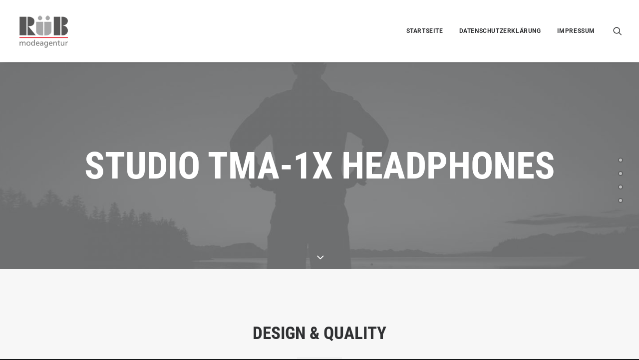

--- FILE ---
content_type: text/css; charset=utf-8
request_url: https://www.modeagentur-rueb.de/wp-content/themes/uncode-child/style.css?ver=213055477
body_size: 796
content:
/*
Theme Name: Uncode Child
Description: Child theme for Uncode theme
Author: Undsgn™
Author URI: http://www.undsgn.com
Template: uncode
Version: 1.0.0
Text Domain: uncode
*/
/* roboto-100 - latin */
@font-face {
  font-family: 'Roboto';
  font-style: normal;
  font-weight: 100;
  src: url('fonts/roboto-v30-latin-100.eot'); /* IE9 Compat Modes */
  src: local(''),
       url('fonts/roboto-v30-latin-100.eot?#iefix') format('embedded-opentype'), /* IE6-IE8 */
       url('fonts/roboto-v30-latin-100.woff2') format('woff2'), /* Super Modern Browsers */
       url('fonts/roboto-v30-latin-100.woff') format('woff'), /* Modern Browsers */
       url('fonts/roboto-v30-latin-100.ttf') format('truetype'), /* Safari, Android, iOS */
       url('fonts/roboto-v30-latin-100.svg#Roboto') format('svg'); /* Legacy iOS */
}
/* roboto-300 - latin */
@font-face {
  font-family: 'Roboto';
  font-style: normal;
  font-weight: 300;
  src: url('fonts/roboto-v30-latin-300.eot'); /* IE9 Compat Modes */
  src: local(''),
       url('fonts/roboto-v30-latin-300.eot?#iefix') format('embedded-opentype'), /* IE6-IE8 */
       url('fonts/roboto-v30-latin-300.woff2') format('woff2'), /* Super Modern Browsers */
       url('fonts/roboto-v30-latin-300.woff') format('woff'), /* Modern Browsers */
       url('fonts/roboto-v30-latin-300.ttf') format('truetype'), /* Safari, Android, iOS */
       url('fonts/roboto-v30-latin-300.svg#Roboto') format('svg'); /* Legacy iOS */
}
/* roboto-regular - latin */
@font-face {
  font-family: 'Roboto';
  font-style: normal;
  font-weight: 400;
  src: url('fonts/roboto-v30-latin-regular.eot'); /* IE9 Compat Modes */
  src: local(''),
       url('fonts/roboto-v30-latin-regular.eot?#iefix') format('embedded-opentype'), /* IE6-IE8 */
       url('fonts/roboto-v30-latin-regular.woff2') format('woff2'), /* Super Modern Browsers */
       url('fonts/roboto-v30-latin-regular.woff') format('woff'), /* Modern Browsers */
       url('fonts/roboto-v30-latin-regular.ttf') format('truetype'), /* Safari, Android, iOS */
       url('fonts/roboto-v30-latin-regular.svg#Roboto') format('svg'); /* Legacy iOS */
}
/* roboto-500 - latin */
@font-face {
  font-family: 'Roboto';
  font-style: normal;
  font-weight: 500;
  src: url('fonts/roboto-v30-latin-500.eot'); /* IE9 Compat Modes */
  src: local(''),
       url('fonts/roboto-v30-latin-500.eot?#iefix') format('embedded-opentype'), /* IE6-IE8 */
       url('fonts/roboto-v30-latin-500.woff2') format('woff2'), /* Super Modern Browsers */
       url('fonts/roboto-v30-latin-500.woff') format('woff'), /* Modern Browsers */
       url('fonts/roboto-v30-latin-500.ttf') format('truetype'), /* Safari, Android, iOS */
       url('fonts/roboto-v30-latin-500.svg#Roboto') format('svg'); /* Legacy iOS */
}
/* roboto-700 - latin */
@font-face {
  font-family: 'Roboto';
  font-style: normal;
  font-weight: 700;
  src: url('fonts/roboto-v30-latin-700.eot'); /* IE9 Compat Modes */
  src: local(''),
       url('fonts/roboto-v30-latin-700.eot?#iefix') format('embedded-opentype'), /* IE6-IE8 */
       url('fonts/roboto-v30-latin-700.woff2') format('woff2'), /* Super Modern Browsers */
       url('fonts/roboto-v30-latin-700.woff') format('woff'), /* Modern Browsers */
       url('fonts/roboto-v30-latin-700.ttf') format('truetype'), /* Safari, Android, iOS */
       url('fonts/roboto-v30-latin-700.svg#Roboto') format('svg'); /* Legacy iOS */
}
/* roboto-900 - latin */
@font-face {
  font-family: 'Roboto';
  font-style: normal;
  font-weight: 900;
  src: url('fonts/roboto-v30-latin-900.eot'); /* IE9 Compat Modes */
  src: local(''),
       url('fonts/roboto-v30-latin-900.eot?#iefix') format('embedded-opentype'), /* IE6-IE8 */
       url('fonts/roboto-v30-latin-900.woff2') format('woff2'), /* Super Modern Browsers */
       url('fonts/roboto-v30-latin-900.woff') format('woff'), /* Modern Browsers */
       url('fonts/roboto-v30-latin-900.ttf') format('truetype'), /* Safari, Android, iOS */
       url('fonts/roboto-v30-latin-900.svg#Roboto') format('svg'); /* Legacy iOS */
}

/* roboto-condensed-300 - latin */
@font-face {
  font-family: 'Roboto Condensed';
  font-style: normal;
  font-weight: 300;
  src: url('fonts/roboto-condensed-v25-latin-300.eot'); /* IE9 Compat Modes */
  src: local(''),
       url('fonts/roboto-condensed-v25-latin-300.eot?#iefix') format('embedded-opentype'), /* IE6-IE8 */
       url('fonts/roboto-condensed-v25-latin-300.woff2') format('woff2'), /* Super Modern Browsers */
       url('fonts/roboto-condensed-v25-latin-300.woff') format('woff'), /* Modern Browsers */
       url('fonts/roboto-condensed-v25-latin-300.ttf') format('truetype'), /* Safari, Android, iOS */
       url('fonts/roboto-condensed-v25-latin-300.svg#RobotoCondensed') format('svg'); /* Legacy iOS */
}
/* roboto-condensed-regular - latin */
@font-face {
  font-family: 'Roboto Condensed';
  font-style: normal;
  font-weight: 400;
  src: url('fonts/roboto-condensed-v25-latin-regular.eot'); /* IE9 Compat Modes */
  src: local(''),
       url('fonts/roboto-condensed-v25-latin-regular.eot?#iefix') format('embedded-opentype'), /* IE6-IE8 */
       url('fonts/roboto-condensed-v25-latin-regular.woff2') format('woff2'), /* Super Modern Browsers */
       url('fonts/roboto-condensed-v25-latin-regular.woff') format('woff'), /* Modern Browsers */
       url('fonts/roboto-condensed-v25-latin-regular.ttf') format('truetype'), /* Safari, Android, iOS */
       url('fonts/roboto-condensed-v25-latin-regular.svg#RobotoCondensed') format('svg'); /* Legacy iOS */
}
/* roboto-condensed-700 - latin */
@font-face {
  font-family: 'Roboto Condensed';
  font-style: normal;
  font-weight: 700;
  src: url('fonts/roboto-condensed-v25-latin-700.eot'); /* IE9 Compat Modes */
  src: local(''),
       url('fonts/roboto-condensed-v25-latin-700.eot?#iefix') format('embedded-opentype'), /* IE6-IE8 */
       url('fonts/roboto-condensed-v25-latin-700.woff2') format('woff2'), /* Super Modern Browsers */
       url('fonts/roboto-condensed-v25-latin-700.woff') format('woff'), /* Modern Browsers */
       url('fonts/roboto-condensed-v25-latin-700.ttf') format('truetype'), /* Safari, Android, iOS */
       url('fonts/roboto-condensed-v25-latin-700.svg#RobotoCondensed') format('svg'); /* Legacy iOS */
}

/* poppins-300 - latin */
@font-face {
  font-family: 'Poppins';
  font-style: normal;
  font-weight: 300;
  src: url('fonts/poppins-v20-latin-300.eot'); /* IE9 Compat Modes */
  src: local(''),
       url('fonts/poppins-v20-latin-300.eot?#iefix') format('embedded-opentype'), /* IE6-IE8 */
       url('fonts/poppins-v20-latin-300.woff2') format('woff2'), /* Super Modern Browsers */
       url('fonts/poppins-v20-latin-300.woff') format('woff'), /* Modern Browsers */
       url('fonts/poppins-v20-latin-300.ttf') format('truetype'), /* Safari, Android, iOS */
       url('fonts/poppins-v20-latin-300.svg#Poppins') format('svg'); /* Legacy iOS */
}
/* poppins-regular - latin */
@font-face {
  font-family: 'Poppins';
  font-style: normal;
  font-weight: 400;
  src: url('fonts/poppins-v20-latin-regular.eot'); /* IE9 Compat Modes */
  src: local(''),
       url('fonts/poppins-v20-latin-regular.eot?#iefix') format('embedded-opentype'), /* IE6-IE8 */
       url('fonts/poppins-v20-latin-regular.woff2') format('woff2'), /* Super Modern Browsers */
       url('fonts/poppins-v20-latin-regular.woff') format('woff'), /* Modern Browsers */
       url('fonts/poppins-v20-latin-regular.ttf') format('truetype'), /* Safari, Android, iOS */
       url('fonts/poppins-v20-latin-regular.svg#Poppins') format('svg'); /* Legacy iOS */
}
/* poppins-600 - latin */
@font-face {
  font-family: 'Poppins';
  font-style: normal;
  font-weight: 600;
  src: url('fonts/poppins-v20-latin-600.eot'); /* IE9 Compat Modes */
  src: local(''),
       url('fonts/poppins-v20-latin-600.eot?#iefix') format('embedded-opentype'), /* IE6-IE8 */
       url('fonts/poppins-v20-latin-600.woff2') format('woff2'), /* Super Modern Browsers */
       url('fonts/poppins-v20-latin-600.woff') format('woff'), /* Modern Browsers */
       url('fonts/poppins-v20-latin-600.ttf') format('truetype'), /* Safari, Android, iOS */
       url('fonts/poppins-v20-latin-600.svg#Poppins') format('svg'); /* Legacy iOS */
}
/* poppins-800 - latin */
@font-face {
  font-family: 'Poppins';
  font-style: normal;
  font-weight: 800;
  src: url('fonts/poppins-v20-latin-800.eot'); /* IE9 Compat Modes */
  src: local(''),
       url('fonts/poppins-v20-latin-800.eot?#iefix') format('embedded-opentype'), /* IE6-IE8 */
       url('fonts/poppins-v20-latin-800.woff2') format('woff2'), /* Super Modern Browsers */
       url('fonts/poppins-v20-latin-800.woff') format('woff'), /* Modern Browsers */
       url('fonts/poppins-v20-latin-800.ttf') format('truetype'), /* Safari, Android, iOS */
       url('fonts/poppins-v20-latin-800.svg#Poppins') format('svg'); /* Legacy iOS */
}
/* poppins-900 - latin */
@font-face {
  font-family: 'Poppins';
  font-style: normal;
  font-weight: 900;
  src: url('fonts/poppins-v20-latin-900.eot'); /* IE9 Compat Modes */
  src: local(''),
       url('fonts/poppins-v20-latin-900.eot?#iefix') format('embedded-opentype'), /* IE6-IE8 */
       url('fonts/poppins-v20-latin-900.woff2') format('woff2'), /* Super Modern Browsers */
       url('fonts/poppins-v20-latin-900.woff') format('woff'), /* Modern Browsers */
       url('fonts/poppins-v20-latin-900.ttf') format('truetype'), /* Safari, Android, iOS */
       url('fonts/poppins-v20-latin-900.svg#Poppins') format('svg'); /* Legacy iOS */
}